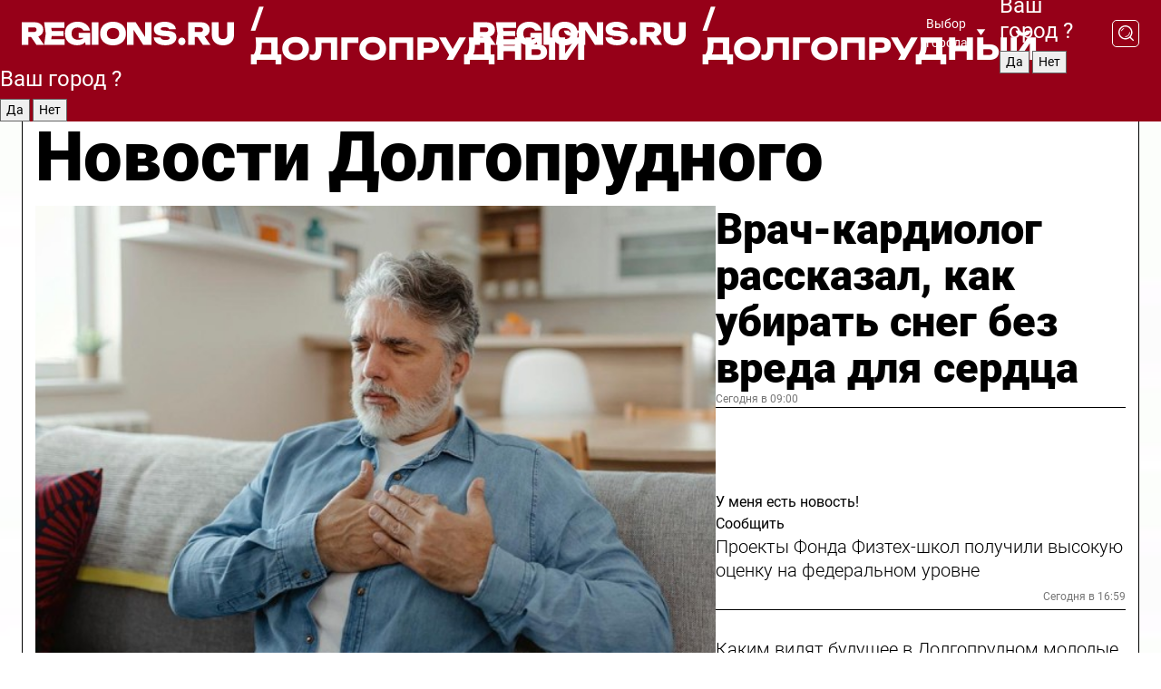

--- FILE ---
content_type: text/html; charset=UTF-8
request_url: https://regions.ru/dolgoprudny
body_size: 19258
content:
<!DOCTYPE html>
<html lang="ru">
<head>

    <meta charset="utf-8">
    <!-- <base href="/"> -->

    <title>Новости Долгопрудного сегодня последние: самые главные и свежие происшествия и события дня</title>
    <meta name="keywords" content="">
    <meta name="description" content="Главные последние новости Долгопрудного сегодня онлайн: самая оперативная информация круглосуточно">

    <meta name="csrf-token" content="0XP86Oq2lCia0FtFiXewo80rBF7yB0S2btvPyn9r" />

    
    
    
    
    
    
    
    
    
    
    
    <meta http-equiv="X-UA-Compatible" content="IE=edge">
    <meta name="viewport" content="width=device-width, initial-scale=1, maximum-scale=1">

    <!-- Template Basic Images Start -->
    <link rel="icon" href="/img/favicon/favicon.ico">
    <link rel="apple-touch-icon" sizes="180x180" href="/img/favicon/apple-touch-icon.png">
    <!-- Template Basic Images End -->

    <!-- Custom Browsers Color Start -->
    <meta name="theme-color" content="#000">
    <!-- Custom Browsers Color End -->

    <link rel="stylesheet" href="https://regions.ru/css/main.min.css">
    <link rel="stylesheet" href="https://regions.ru/js/owl-carousel/assets/owl.carousel.min.css">
    <link rel="stylesheet" href="https://regions.ru/js/owl-carousel/assets/owl.theme.default.min.css">
    <link rel="stylesheet" href="https://regions.ru/css/custom.css?v=1769354411">

            <meta name="yandex-verification" content="1c939766cd81bf26" />
<meta name="google-site-verification" content="0vnG0Wlft2veIlSU714wTZ0kjs1vcRkXrIPCugsS9kc" />
<meta name="zen-verification" content="vlOnBo0GD4vjQazFqMHcmGcgw5TdyGjtDXLZWMcmdOiwd3HtGi66Kn5YsHnnbas9" />
<meta name="zen-verification" content="TbLqR35eMeggrFrleQbCgkqfhk5vr0ZqxHRlFZy4osbTCq7B4WQ27RqCCA3s2chu" />

<script type="text/javascript">
    (function(c,l,a,r,i,t,y){
        c[a]=c[a]||function(){(c[a].q=c[a].q||[]).push(arguments)};
        t=l.createElement(r);t.async=1;t.src="https://www.clarity.ms/tag/"+i;
        y=l.getElementsByTagName(r)[0];y.parentNode.insertBefore(t,y);
    })(window, document, "clarity", "script", "km2s2rvk59");
</script>

<!-- Yandex.Metrika counter -->
<script type="text/javascript" >
    (function(m,e,t,r,i,k,a){m[i]=m[i]||function(){(m[i].a=m[i].a||[]).push(arguments)};
        m[i].l=1*new Date();
        for (var j = 0; j < document.scripts.length; j++) {if (document.scripts[j].src === r) { return; }}
        k=e.createElement(t),a=e.getElementsByTagName(t)[0],k.async=1,k.src=r,a.parentNode.insertBefore(k,a)})
    (window, document, "script", "https://mc.yandex.ru/metrika/tag.js", "ym");

    ym(96085658, "init", {
        clickmap:true,
        trackLinks:true,
        accurateTrackBounce:true,
        webvisor:true
    });

            ym(23179948, "init", {
            clickmap: true,
            trackLinks: true,
            accurateTrackBounce: true
        });
    </script>
<noscript>
    <div>
        <img src="https://mc.yandex.ru/watch/96085658" style="position:absolute; left:-9999px;" alt="" />

                    <img src="https://mc.yandex.ru/watch/23179948" style="position:absolute; left:-9999px;" alt="" />
            </div>
</noscript>
<!-- /Yandex.Metrika counter -->

<!-- Top.Mail.Ru counter -->
<script type="text/javascript">
    var _tmr = window._tmr || (window._tmr = []);
    _tmr.push({id: "3513779", type: "pageView", start: (new Date()).getTime()});
    (function (d, w, id) {
        if (d.getElementById(id)) return;
        var ts = d.createElement("script"); ts.type = "text/javascript"; ts.async = true; ts.id = id;
        ts.src = "https://top-fwz1.mail.ru/js/code.js";
        var f = function () {var s = d.getElementsByTagName("script")[0]; s.parentNode.insertBefore(ts, s);};
        if (w.opera == "[object Opera]") { d.addEventListener("DOMContentLoaded", f, false); } else { f(); }
    })(document, window, "tmr-code");
</script>
<noscript><div><img src="https://top-fwz1.mail.ru/counter?id=3513779;js=na" style="position:absolute;left:-9999px;" alt="Top.Mail.Ru" /></div></noscript>
<!-- /Top.Mail.Ru counter -->

<script defer src="https://setka.news/scr/versioned/bundle.0.0.3.js"></script>
<link href="https://setka.news/scr/versioned/bundle.0.0.3.css" rel="stylesheet" />

<script>window.yaContextCb=window.yaContextCb||[]</script>
<script src="https://yandex.ru/ads/system/context.js" async></script>

    
    
    <script>
        if( window.location.href.includes('smi2')
            || window.location.href.includes('setka')
            || window.location.href.includes('adwile')
            || window.location.href.includes('24smi') ){

            window.yaContextCb.push(() => {
                Ya.Context.AdvManager.render({
                    "blockId": "R-A-16547837-5",
                    "renderTo": "yandex_rtb_R-A-16547837-5"
                })
            })

        }
    </script>
</head>


<body data-city-id="5" class="region silver_ponds" style="">



<!-- Custom HTML -->
<header class="fixed winter-2025">
    <div class="container">
        <div class="outer region">
                            <a href="/dolgoprudny/" class="logo desktop">
                    <img src="/img/logo.svg" alt="" class="logo-short" />
                    
                    <span class="logo-region">
                        / Долгопрудный
                    </span>
                </a>

                <a href="/dolgoprudny/" class="logo mobile">
                    <img src="/img/logo.svg" alt="" class="logo-short" />
                        
                    <span class="logo-region">
                        / Долгопрудный
                    </span>
                </a>
            

            <a href="#" class="mmenu-opener d-block d-lg-none" id="mmenu-opener">
                <!--<img src="/img/bars.svg" alt="">-->
            </a>

            <div class="mmenu" id="mmenu">
                <form action="/dolgoprudny/search" class="mmenu-search">
                    <input type="text" name="query" class="search" placeholder="Поиск" />
                </form>
                <nav class="mobile-nav">
                    <ul>
                        <li><a href="/dolgoprudny/news">Новости</a></li>
                        <li><a href="/dolgoprudny/articles">Статьи</a></li>
                                                <li><a href="/dolgoprudny/video">Видео</a></li>
                        <li><a href="/cities">Выбрать город</a></li>
                        <li><a href="/about">О редакции</a></li>
                        <li><a href="/vacancies">Вакансии</a></li>
                        <li><a href="/contacts">Контакты</a></li>
                    </ul>
                </nav>
                <div class="subscribe">
                    <div class="text">Подписывайтесь</div>
                    <div class="soc">
                        <!--a href="#" class="soc-item" target="_blank"><img src="/img/top-yt.svg" alt=""></a-->
                        <a href="https://vk.com/regionsru" class="soc-item" target="_blank"><img src="/img/top-vk.svg" alt=""></a>
                        <a href="https://ok.ru/regionsru" target="_blank" class="soc-item"><img src="/img/top-ok.svg" alt=""></a>
                        
                        <a href="https://dzen.ru/regions" class="soc-item" target="_blank"><img src="/img/top-dzen.svg" alt=""></a>
                        <a href="https://rutube.ru/channel/47098509/" class="soc-item" target="_blank"><img src="/img/top-rutube.svg" alt=""></a>
                    </div>
                </div>
            </div><!--mmenu-->

            <div class="right d-none d-lg-flex">
                <div>
    <a class="choose-city" href="#" id="choose-city">
        Выбор города
    </a>

    <form class="city-popup" id="city-popup" action="#">
        <div class="title">
            Введите название вашего города или выберите из списка:
        </div>
        <input id="searchCity" class="search-input" onkeyup="search_city()" type="text" name="city" placeholder="Введите название города..." />

        <ul id='list' class="list">
            <li class="cities" data-city="/">Главная страница</li>

                            <li class="cities" data-city="balashikha">Балашиха</li>
                            <li class="cities" data-city="bronnitsy">Бронницы</li>
                            <li class="cities" data-city="vidnoe">Видное</li>
                            <li class="cities" data-city="volokolamsk">Волоколамск</li>
                            <li class="cities" data-city="voskresensk">Воскресенск</li>
                            <li class="cities" data-city="dmitrov">Дмитров</li>
                            <li class="cities" data-city="dolgoprudny">Долгопрудный</li>
                            <li class="cities" data-city="domodedovo">Домодедово</li>
                            <li class="cities" data-city="dubna">Дубна</li>
                            <li class="cities" data-city="egorievsk">Егорьевск</li>
                            <li class="cities" data-city="zhukovsky">Жуковский</li>
                            <li class="cities" data-city="zaraisk">Зарайск</li>
                            <li class="cities" data-city="istra">Истра</li>
                            <li class="cities" data-city="kashira">Кашира</li>
                            <li class="cities" data-city="klin">Клин</li>
                            <li class="cities" data-city="kolomna">Коломна</li>
                            <li class="cities" data-city="korolev">Королев</li>
                            <li class="cities" data-city="kotelniki">Котельники</li>
                            <li class="cities" data-city="krasnogorsk">Красногорск</li>
                            <li class="cities" data-city="lobnya">Лобня</li>
                            <li class="cities" data-city="lospetrovsky">Лосино-Петровский</li>
                            <li class="cities" data-city="lotoshino">Лотошино</li>
                            <li class="cities" data-city="lukhovitsy">Луховицы</li>
                            <li class="cities" data-city="lytkarino">Лыткарино</li>
                            <li class="cities" data-city="lyubertsy">Люберцы</li>
                            <li class="cities" data-city="mozhaisk">Можайск</li>
                            <li class="cities" data-city="mytischi">Мытищи</li>
                            <li class="cities" data-city="naro-fominsk">Наро-Фоминск</li>
                            <li class="cities" data-city="noginsk">Ногинск</li>
                            <li class="cities" data-city="odintsovo">Одинцово</li>
                            <li class="cities" data-city="orekhovo-zuevo">Орехово-Зуево</li>
                            <li class="cities" data-city="pavlposad">Павловский Посад</li>
                            <li class="cities" data-city="podolsk">Подольск</li>
                            <li class="cities" data-city="pushkino">Пушкино</li>
                            <li class="cities" data-city="ramenskoe">Раменское</li>
                            <li class="cities" data-city="reutov">Реутов</li>
                            <li class="cities" data-city="ruza">Руза</li>
                            <li class="cities" data-city="sergposad">Сергиев Посад</li>
                            <li class="cities" data-city="serprudy">Серебряные Пруды</li>
                            <li class="cities" data-city="serpuhov">Серпухов</li>
                            <li class="cities" data-city="solnechnogorsk">Солнечногорск</li>
                            <li class="cities" data-city="stupino">Ступино</li>
                            <li class="cities" data-city="taldom">Талдом</li>
                            <li class="cities" data-city="fryazino">Фрязино</li>
                            <li class="cities" data-city="khimki">Химки</li>
                            <li class="cities" data-city="chernogolovka">Черноголовка</li>
                            <li class="cities" data-city="chekhov">Чехов</li>
                            <li class="cities" data-city="shatura">Шатура</li>
                            <li class="cities" data-city="shakhovskaya">Шаховская</li>
                            <li class="cities" data-city="schelkovo">Щелково</li>
                            <li class="cities" data-city="elektrostal">Электросталь</li>
                    </ul>
        <div class="show-all" id="show-all">
            <img src="/img/show-all.svg" alt="">
        </div>
    </form>
</div>

                <div class="city-confirm js-city-confirm">
                    <h4>Ваш город <span></span>?</h4>
                    <div class="buttons-row">
                        <input type="button" value="Да" class="js-city-yes" />
                        <input type="button" value="Нет" class="js-city-no" />
                    </div>

                                    </div>

                <a class="search" href="#" id="search-opener">
						<span class="search-icon">
							<img src="/img/magnifier.svg" alt="" />
							<img src="/img/magnifier.svg" alt="" />
						</span>
                </a>
                <form action="/dolgoprudny/search" id="search-form" class="search-form">
                    <input id="search" class="search-input" type="text" name="query" placeholder="Что ищете?" />
                </form>
            </div>


        </div>
    </div>

    <div class="mobile-popup">
        <div class="city-confirm js-city-confirm">
            <h4>Ваш город <span></span>?</h4>
            <div class="buttons-row">
                <input type="button" value="Да" class="js-city-yes" />
                <input type="button" value="Нет" class="js-city-mobile-no" />
            </div>
        </div>
    </div>
</header>


<div class="container">
    <div id="yandex_rtb_R-A-16547837-5"></div>

            <nav class="nav-bar border-left border-right border-bottom" role="navigation" id="nav-bar">
    <ul class="nav-menu ul-style">
        <!--li class="item online">
            <a href="#" class="nav-link">Срочно</a>
        </li-->

                    <!--li class="item header">
                <h1>Новости Долгопрудного сегодня последние: самые главные и свежие происшествия и события дня</h1>
            </li-->
                <li class="item nav-wrapper">
            <ul class="nav-sections ul-style">
                <li class="item sections-item">
                    <a href="/dolgoprudny/news" class="nav-link ttu">Новости</a>
                </li>

                <li class="item sections-item">
                    <a href="/dolgoprudny/articles" class="nav-link ttu">Статьи</a>
                </li>
                                <li class="item sections-item">
                    <a href="/dolgoprudny/video" class="nav-link ttu">Видео</a>
                </li>

                
                                                                                        <li class="item sections-item">
                                <a href="/dolgoprudny/obschestvo" class="nav-link">Общество</a>
                            </li>
                                                                                                <li class="item sections-item">
                                <a href="/dolgoprudny/proisshestviya" class="nav-link">Происшествия</a>
                            </li>
                                                                                                <li class="item sections-item">
                                <a href="/dolgoprudny/stroitelstvo" class="nav-link">Строительство</a>
                            </li>
                                                                                                <li class="item sections-item">
                                <a href="/dolgoprudny/blagoustroystvo" class="nav-link">Благоустройство</a>
                            </li>
                                                                                                                                                                                                                                                                                                                                                                                                                                                                                                                                                                                                                                                                    </ul>
        </li><!--li-->
        <li class="item more" id="more-opener">
            <a href="#" class="nav-link">Еще</a>
        </li>
    </ul>

    <div class="more-popup" id="more-popup">
                    <nav class="categories">
                <ul>
                                            <li>
                            <a href="/dolgoprudny/obschestvo">Общество</a>
                        </li>
                                            <li>
                            <a href="/dolgoprudny/proisshestviya">Происшествия</a>
                        </li>
                                            <li>
                            <a href="/dolgoprudny/stroitelstvo">Строительство</a>
                        </li>
                                            <li>
                            <a href="/dolgoprudny/blagoustroystvo">Благоустройство</a>
                        </li>
                                            <li>
                            <a href="/dolgoprudny/geroi-svo">Герои СВО</a>
                        </li>
                                            <li>
                            <a href="/dolgoprudny/ofitsialno">Официально</a>
                        </li>
                                            <li>
                            <a href="/dolgoprudny/blog">Блог</a>
                        </li>
                                            <li>
                            <a href="/dolgoprudny/kultura">Культура</a>
                        </li>
                                            <li>
                            <a href="/dolgoprudny/transport">Транспорт и дороги</a>
                        </li>
                                            <li>
                            <a href="/dolgoprudny/zhkh">ЖКХ</a>
                        </li>
                                            <li>
                            <a href="/dolgoprudny/ekologiya">Экология</a>
                        </li>
                                            <li>
                            <a href="/dolgoprudny/bezopasnost">Безопасность</a>
                        </li>
                                            <li>
                            <a href="/dolgoprudny/sport">Спорт</a>
                        </li>
                                            <li>
                            <a href="/dolgoprudny/novosti">Новости</a>
                        </li>
                                            <li>
                            <a href="/dolgoprudny/socialnaya-sfera">Социальная сфера</a>
                        </li>
                                            <li>
                            <a href="/dolgoprudny/obrazovanie">Образование</a>
                        </li>
                                            <li>
                            <a href="/dolgoprudny/zdorove">Здоровье</a>
                        </li>
                                    </ul>
            </nav>
        
        <nav class="bottom-nav">
            <ul>
                <li><a href="/about">О редакции</a></li>
                <li><a href="/dolgoprudny/authors">Авторы</a></li>
                <li><a href="/media-kit">Рекламодателям</a></li>
                <li><a href="/contacts">Контактная информация</a></li>
                <li><a href="/privacy-policy">Политика конфиденциальности</a></li>
            </ul>
        </nav>

        <div class="subscribe">
            <div class="text">Подписывайтесь</div>
            <div class="soc">
                <!--a href="#" class="soc-item" target="_blank"><img src="/img/top-yt.svg" alt=""></a-->
                <a href="https://vk.com/regionsru" class="soc-item" target="_blank"><img src="/img/top-vk.svg" alt=""></a>
                <a href="https://ok.ru/regionsru" target="_blank" class="soc-item"><img src="/img/top-ok.svg" alt=""></a>
                                <a href="https://dzen.ru/regions" class="soc-item" target="_blank"><img src="/img/top-dzen.svg" alt=""></a>
                <a href="https://rutube.ru/channel/47098509/" class="soc-item" target="_blank"><img src="/img/top-rutube.svg" alt=""></a>
                <a href="https://max.ru/regions" class="soc-item" target="_blank">
                    <img src="/img/top-max.svg" alt="">
                </a>
            </div>
        </div>
    </div>
</nav>
    
    
    <div class="zones border-left border-right">
        <div class="site-header">
            <h1>Новости Долгопрудного</h1>
        </div>

        <div class="region-page">
                            <div class="article big-story">
                    <a class="image" href="/dolgoprudny/zdorove/vrach-kardiolog-rasskazal-kak-ubirat-sneg-bez-vreda-dlya-serdtsa">
                        <img src="https://storage.yandexcloud.net/regions/posts/media/thumbnails/2026/01/medium/iuow6I6axWjJOxM3JSz5QQ3jJigp1jLfO2jttQWd.jpg" class="article-image" alt="Врач-кардиолог рассказал, как убирать снег без вреда для сердца" />
                    </a>
                    <div class="right border-bottom">
                        <a href="/dolgoprudny/zdorove/vrach-kardiolog-rasskazal-kak-ubirat-sneg-bez-vreda-dlya-serdtsa" class="headline">Врач-кардиолог рассказал, как убирать снег без вреда для сердца</a>
                        <div class="update">
                            Сегодня в 09:00
                        </div>
                        <div class="related-items">
                            <div class="feedback-mobile-banner-wrapper">
    <div class="feedback-mobile-banner-btn js-show-feedback-form-btn">

        <div class="feedback-mobile-banner-btn__ico">
            <svg width="72" height="72" viewBox="0 0 72 72" fill="none" xmlns="http://www.w3.org/2000/svg">
                <path d="M7.01577 71.5L13.8486 51.8407C13.8734 51.6964 13.8635 51.4575 13.695 51.3082C5.30631 45.8384 0.5 37.6811 0.5 28.9116C0.5 12.9701 16.5739 0 36.3293 0C56.0847 0 72 12.9701 72 28.9116C72 44.853 55.9261 57.8231 36.1707 57.8231C34.9122 57.8231 33.495 57.8231 32.1869 57.6639C32.1275 57.6639 32.0631 57.6688 32.0284 57.6887L7.01577 71.49V71.5ZM36.3293 2.48851C17.9414 2.48851 2.97748 14.3438 2.97748 28.9116C2.97748 36.835 7.39234 44.2458 15.0923 49.2477L15.1617 49.2975C16.123 50.0241 16.5491 51.2733 16.2468 52.4828L16.2171 52.5923L11.4901 66.1945L30.8838 55.4939C31.4982 55.1853 32.0532 55.1853 32.2613 55.1853L32.4149 55.1953C33.5892 55.3446 34.9617 55.3446 36.1757 55.3446C54.5635 55.3446 69.5275 43.4893 69.5275 28.9215C69.5275 14.3538 54.6329 2.48851 36.3293 2.48851Z" fill="white"/>
                <path d="M21.306 35.6598C18.12 35.6598 15.5285 33.0569 15.5285 29.8566C15.5285 26.6564 18.12 24.0534 21.306 24.0534C24.492 24.0534 27.0835 26.6564 27.0835 29.8566C27.0835 33.0569 24.492 35.6598 21.306 35.6598ZM21.306 26.5419C19.4875 26.5419 18.006 28.0301 18.006 29.8566C18.006 31.6832 19.4875 33.1713 21.306 33.1713C23.1245 33.1713 24.606 31.6832 24.606 29.8566C24.606 28.0301 23.1245 26.5419 21.306 26.5419Z" fill="white"/>
                <path d="M36.3293 35.6598C33.1432 35.6598 30.5518 33.0569 30.5518 29.8566C30.5518 26.6564 33.1432 24.0534 36.3293 24.0534C39.5153 24.0534 42.1067 26.6564 42.1067 29.8566C42.1067 33.0569 39.5153 35.6598 36.3293 35.6598ZM36.3293 26.5419C34.5108 26.5419 33.0293 28.0301 33.0293 29.8566C33.0293 31.6832 34.5108 33.1713 36.3293 33.1713C38.1477 33.1713 39.6293 31.6832 39.6293 29.8566C39.6293 28.0301 38.1477 26.5419 36.3293 26.5419Z" fill="white"/>
                <path d="M51.1991 35.6598C48.0131 35.6598 45.4217 33.0569 45.4217 29.8566C45.4217 26.6564 48.0131 24.0534 51.1991 24.0534C54.3852 24.0534 56.9766 26.6564 56.9766 29.8566C56.9766 33.0569 54.3852 35.6598 51.1991 35.6598ZM51.1991 26.5419C49.3807 26.5419 47.8991 28.0301 47.8991 29.8566C47.8991 31.6832 49.3807 33.1713 51.1991 33.1713C53.0176 33.1713 54.4991 31.6832 54.4991 29.8566C54.4991 28.0301 53.0176 26.5419 51.1991 26.5419Z" fill="white"/>
            </svg>

        </div>

        <div class="feedback-mobile-banner-btn__text">
            У меня есть новость!
        </div>

        <div class="feedback-mobile-banner-btn__btn">Сообщить</div>
    </div>
</div>

                            

                                                                                                                                                            <div class="item">
                                        <a href="/dolgoprudny/obrazovanie/proekty-fonda-fizteh-shkol-poluchili-vysokuyu-otsenku-na-federalnom-urovne" class="name">Проекты Фонда Физтех-школ получили высокую оценку на федеральном уровне</a>
                                        <span class="update">Сегодня в 16:59</span>
                                    </div>
                                                                                                                                <div class="item">
                                        <a href="/dolgoprudny/obschestvo/kakim-vidyat-buduschee-v-dolgoprudnom-molodye-spetsialisty" class="name">Каким видят будущее в Долгопрудном молодые специалисты</a>
                                        <span class="update">Сегодня в 12:15</span>
                                    </div>
                                                                                    </div>
                    </div>
                </div><!--big-story-->
            
            <div class="feedback-modal-success-wrapper js-feedback-success">
    <div class="feedback-modal-success-wrapper__result">
        <div class="feedback-modal-success-wrapper__result-text">
            Ваше обращение принято. <br /> Мы рассмотрим его в ближайшее время.
        </div>
        <div class="feedback-modal-success-wrapper__result-btn js-hide-feedback-success-btn">
            Закрыть
        </div>
    </div>
</div>


<div class="feedback-modal-form-wrapper js-feedback-form">
    <h3>Опишите проблему</h3>

    <form
        id="feedback-form"
        method="post"
        action="https://regions.ru/feedback"
    >
        <input type="hidden" name="site_id" value="5" />

        <textarea name="comment" id="comment" placeholder=""></textarea>

        <div class="js-upload-wrap">
            <div id="files">

            </div>

            <div class="feedback-modal-form-wrapper__row feedback-modal-form-wrapper__add-file">
                <svg width="23" height="24" viewBox="0 0 23 24" fill="none" xmlns="http://www.w3.org/2000/svg">
                    <path d="M10.7802 6.91469C10.4604 7.25035 9.88456 7.25035 9.56467 6.91469C9.24478 6.57902 9.24478 5.97483 9.56467 5.63916L13.2754 1.74545C14.363 0.604196 15.8345 0 17.306 0C20.4409 0 23 2.68531 23 5.97483C23 7.51888 22.4242 9.06294 21.3366 10.2042L17.306 14.4336C16.2184 15.5748 14.8108 16.179 13.3394 16.179C11.2921 16.179 9.5007 15.0378 8.47705 13.2923C8.22114 12.8895 8.02921 12.4196 7.90125 11.9497C7.7733 11.4797 8.02921 10.9427 8.47705 10.8084C8.9249 10.6741 9.43672 10.9427 9.56467 11.4126C9.62865 11.7483 9.75661 12.0168 9.94854 12.3524C10.6523 13.5608 11.9319 14.3664 13.2754 14.3664C14.299 14.3664 15.2587 13.9636 16.0264 13.2252L20.057 8.9958C20.8248 8.19021 21.2086 7.11608 21.2086 6.10909C21.2086 3.82657 19.4812 2.01399 17.306 2.01399C16.2823 2.01399 15.3227 2.41678 14.5549 3.22238L10.8442 7.11608L10.7802 6.91469ZM12.2517 17.0517L8.54103 20.9455C7.00556 22.5566 4.51043 22.5566 2.97497 20.9455C1.4395 19.3343 1.4395 16.7161 2.97497 15.1049L7.00556 10.8755C7.7733 10.0699 8.79694 9.66713 9.75661 9.66713C10.7163 9.66713 11.7399 10.0699 12.5076 10.8755C12.7636 11.1441 12.9555 11.4126 13.0834 11.6811C13.2754 11.9497 13.4033 12.2853 13.4673 12.621C13.5953 13.0909 14.1071 13.4266 14.5549 13.2252C15.0028 13.0909 15.2587 12.5538 15.1307 12.0839C15.0028 11.614 14.8108 11.1441 14.5549 10.7413C14.299 10.3385 14.0431 9.93567 13.7232 9.6C12.6356 8.45874 11.1641 7.85455 9.69263 7.85455C8.22114 7.85455 6.74965 8.45874 5.66203 9.6L1.63143 13.8294C-0.543811 16.1119 -0.543811 19.9385 1.63143 22.2881C3.80668 24.5706 7.38943 24.5706 9.56467 22.2881L13.2754 18.3944C13.5953 18.0587 13.5953 17.4545 13.2754 17.1189C12.8915 16.7832 12.3797 16.7832 11.9958 17.1189L12.2517 17.0517Z" fill="#960018"/>
                </svg>

                <div class="file-load-area">
                    <label>
                        <input id="fileupload" data-url="https://regions.ru/feedback/upload" data-target="files" name="file" type="file" style="display: none">
                        Добавить фото или видео
                    </label>
                </div>
                <div class="file-loader">
                    <div class="lds-ring"><div></div><div></div><div></div><div></div></div>
                </div>
            </div>
        </div>

        <div class="feedback-modal-form-wrapper__row">
            <label for="category_id">Тема:</label>
            <select name="category_id" id="category_id">
                <option value="">Выберите тему</option>
                                    <option value="1">Дороги</option>
                                    <option value="15">Блог</option>
                                    <option value="2">ЖКХ</option>
                                    <option value="3">Благоустройство</option>
                                    <option value="4">Здравоохранение</option>
                                    <option value="5">Социальная сфера</option>
                                    <option value="6">Общественный транспорт</option>
                                    <option value="7">Строительство</option>
                                    <option value="8">Торговля</option>
                                    <option value="9">Мусор</option>
                                    <option value="10">Образование</option>
                                    <option value="11">Бизнес</option>
                                    <option value="12">Другое</option>
                            </select>
        </div>

        <div class="feedback-modal-form-wrapper__row">
            <label>Ваши данные:</label>

            <div class="feedback-modal-form-wrapper__incognito">
                <input type="checkbox" name="incognito" id="incognito" />
                <label for="incognito">Остаться инкогнито</label>
            </div>
        </div>

        <div class="js-feedback-from-personal-wrapper">
            <div class="feedback-modal-form-wrapper__row">
                <input type="text" name="name" id="name" placeholder="ФИО" />
            </div>

            <div class="feedback-modal-form-wrapper__row">
                <input type="text" name="phone" id="phone" placeholder="Телефон" />
            </div>

            <div class="feedback-modal-form-wrapper__row">
                <input type="email" name="email" id="email" placeholder="E-mail" />
            </div>
        </div>

        <div class="feedback-modal-form-wrapper__row">
            <input type="submit" value="Отправить" />
            <input type="reset" class="js-hide-feedback-form-btn" value="Отменить" />
        </div>
    </form>
</div>

<script id="template-upload-file" type="text/html">
    <div class="feedback-modal-form-wrapper__file">
        <input type="hidden" name="files[]" value="${_id}" />

        <div class="feedback-modal-form-wrapper__file-ico">
            <svg id="Layer_1" style="enable-background:new 0 0 512 512;" version="1.1" viewBox="0 0 512 512" xml:space="preserve" xmlns="http://www.w3.org/2000/svg" xmlns:xlink="http://www.w3.org/1999/xlink"><path d="M399.3,168.9c-0.7-2.9-2-5-3.5-6.8l-83.7-91.7c-1.9-2.1-4.1-3.1-6.6-4.4c-2.9-1.5-6.1-1.6-9.4-1.6H136.2  c-12.4,0-23.7,9.6-23.7,22.9v335.2c0,13.4,11.3,25.9,23.7,25.9h243.1c12.4,0,21.2-12.5,21.2-25.9V178.4  C400.5,174.8,400.1,172.2,399.3,168.9z M305.5,111l58,63.5h-58V111z M144.5,416.5v-320h129v81.7c0,14.8,13.4,28.3,28.1,28.3h66.9  v210H144.5z"/></svg>
        </div>
        <div class="feedback-modal-form-wrapper__file-text">
            ${name}
        </div>
        <div class="feedback-modal-form-wrapper__file-del js-feedback-delete-file">
            <svg style="enable-background:new 0 0 36 36;" version="1.1" viewBox="0 0 36 36" xml:space="preserve" xmlns="http://www.w3.org/2000/svg" xmlns:xlink="http://www.w3.org/1999/xlink"><style type="text/css">
                    .st0{fill:#960018;}
                    .st1{fill:none;stroke:#960018;stroke-width:2.0101;stroke-linejoin:round;stroke-miterlimit:10;}
                    .st2{fill:#960018;}
                    .st3{fill-rule:evenodd;clip-rule:evenodd;fill:#960018;}
                </style><g id="Layer_1"/><g id="icons"><path class="st0" d="M6.2,3.5L3.5,6.2c-0.7,0.7-0.7,1.9,0,2.7l9.2,9.2l-9.2,9.2c-0.7,0.7-0.7,1.9,0,2.7l2.6,2.6   c0.7,0.7,1.9,0.7,2.7,0l9.2-9.2l9.2,9.2c0.7,0.7,1.9,0.7,2.7,0l2.6-2.6c0.7-0.7,0.7-1.9,0-2.7L23.3,18l9.2-9.2   c0.7-0.7,0.7-1.9,0-2.7l-2.6-2.6c-0.7-0.7-1.9-0.7-2.7,0L18,12.7L8.8,3.5C8.1,2.8,6.9,2.8,6.2,3.5z" id="close_1_"/></g></svg>
        </div>
    </div>
</script>

            <div class="zone zone-region">
                <div class="zone-left">
                    <div class="zone-cites">

                        <div class="feedback-banner-wrapper">
    <div class="feedback-banner-btn js-show-feedback-form-btn">
        <div class="feedback-banner-btn__ico">
            <svg width="72" height="72" viewBox="0 0 72 72" fill="none" xmlns="http://www.w3.org/2000/svg">
                <path d="M7.01577 71.5L13.8486 51.8407C13.8734 51.6964 13.8635 51.4575 13.695 51.3082C5.30631 45.8384 0.5 37.6811 0.5 28.9116C0.5 12.9701 16.5739 0 36.3293 0C56.0847 0 72 12.9701 72 28.9116C72 44.853 55.9261 57.8231 36.1707 57.8231C34.9122 57.8231 33.495 57.8231 32.1869 57.6639C32.1275 57.6639 32.0631 57.6688 32.0284 57.6887L7.01577 71.49V71.5ZM36.3293 2.48851C17.9414 2.48851 2.97748 14.3438 2.97748 28.9116C2.97748 36.835 7.39234 44.2458 15.0923 49.2477L15.1617 49.2975C16.123 50.0241 16.5491 51.2733 16.2468 52.4828L16.2171 52.5923L11.4901 66.1945L30.8838 55.4939C31.4982 55.1853 32.0532 55.1853 32.2613 55.1853L32.4149 55.1953C33.5892 55.3446 34.9617 55.3446 36.1757 55.3446C54.5635 55.3446 69.5275 43.4893 69.5275 28.9215C69.5275 14.3538 54.6329 2.48851 36.3293 2.48851Z" fill="white"/>
                <path d="M21.306 35.6598C18.12 35.6598 15.5285 33.0569 15.5285 29.8566C15.5285 26.6564 18.12 24.0534 21.306 24.0534C24.492 24.0534 27.0835 26.6564 27.0835 29.8566C27.0835 33.0569 24.492 35.6598 21.306 35.6598ZM21.306 26.5419C19.4875 26.5419 18.006 28.0301 18.006 29.8566C18.006 31.6832 19.4875 33.1713 21.306 33.1713C23.1245 33.1713 24.606 31.6832 24.606 29.8566C24.606 28.0301 23.1245 26.5419 21.306 26.5419Z" fill="white"/>
                <path d="M36.3293 35.6598C33.1432 35.6598 30.5518 33.0569 30.5518 29.8566C30.5518 26.6564 33.1432 24.0534 36.3293 24.0534C39.5153 24.0534 42.1067 26.6564 42.1067 29.8566C42.1067 33.0569 39.5153 35.6598 36.3293 35.6598ZM36.3293 26.5419C34.5108 26.5419 33.0293 28.0301 33.0293 29.8566C33.0293 31.6832 34.5108 33.1713 36.3293 33.1713C38.1477 33.1713 39.6293 31.6832 39.6293 29.8566C39.6293 28.0301 38.1477 26.5419 36.3293 26.5419Z" fill="white"/>
                <path d="M51.1991 35.6598C48.0131 35.6598 45.4217 33.0569 45.4217 29.8566C45.4217 26.6564 48.0131 24.0534 51.1991 24.0534C54.3852 24.0534 56.9766 26.6564 56.9766 29.8566C56.9766 33.0569 54.3852 35.6598 51.1991 35.6598ZM51.1991 26.5419C49.3807 26.5419 47.8991 28.0301 47.8991 29.8566C47.8991 31.6832 49.3807 33.1713 51.1991 33.1713C53.0176 33.1713 54.4991 31.6832 54.4991 29.8566C54.4991 28.0301 53.0176 26.5419 51.1991 26.5419Z" fill="white"/>
            </svg>

        </div>

        <div class="feedback-banner-btn__text">
            У меня есть новость!
        </div>

        <div class="feedback-banner-btn__content">
            <div class="feedback-banner-btn__btn">Сообщить</div>
        </div>
    </div>
</div>

                        
                                                    <h2 class="section-heading">
                                Цитаты <span>дня</span>
                            </h2>
                            <div class="quotes">
                                                                    <div class="item">
                                        <div class="top">
                                            <a href="https://regions.ru/dolgoprudny/ekologiya/deti-iz-zolotoy-rybki-ustanovili-kormushki-dlya-ptits-v-parke-kultury-i-otdyha" class="author-name">Елена Маслова</a>
                                            <div class="regalia">воспитатель детского сада «Золотая рыбка»</div>
                                        </div>
                                        <a class="name" href="https://regions.ru/dolgoprudny/ekologiya/deti-iz-zolotoy-rybki-ustanovili-kormushki-dlya-ptits-v-parke-kultury-i-otdyha">
                                            «Холодная и снежная зима лишает птиц доступа к естественному корму, поэтому человеческая помощь становится для них ключом к выживанию. Благодаря таким интерактивным занятиям мы формируем у детей бережное отношение к природе, учим их заботиться о братьях наших меньших»
                                        </a>
                                    </div><!--item-->
                                                                    <div class="item">
                                        <div class="top">
                                            <a href="https://regions.ru/dolgoprudny/zdorove/vrach-dolgoprudnenskoy-bolnitsy-obyasnil-kogda-polipy-kishechnika-stanovyatsya-opasnymi" class="author-name">Константин Саурин</a>
                                            <div class="regalia">заведующий отделением эндоскопии Долгопрудненской больница</div>
                                        </div>
                                        <a class="name" href="https://regions.ru/dolgoprudny/zdorove/vrach-dolgoprudnenskoy-bolnitsy-obyasnil-kogda-polipy-kishechnika-stanovyatsya-opasnymi">
                                            «Основная причина малигнизации полипов (то есть превращения здоровой ткани в опухолевую) — это последовательная хромосомная нестабильность»
                                        </a>
                                    </div><!--item-->
                                                            </div>
                        
                                                </div>


                </div>

                <div class="zone-center">
                    <h2 class="section-heading accent">
                        Статьи
                    </h2>

                    <div class="region-stories">
                                                                                                                        <div class="article">
                                        <a href="/dolgoprudny/zdorove/pochemu-vy-kazhdyy-den-prosypaetes-uzhe-ustavshim-i-sil-ni-na-chto-ne-hvataet" class="image">
                                            <img src="https://storage.yandexcloud.net/regions/posts/media/thumbnails/2026/01/small/E5i7x3ut4HDFb20hEgnW2KnBeR3sZygrYHafJEaG.jpg" alt="Почему вы каждый день просыпаетесь уже уставшим и сил ни на что не хватает">
                                        </a>
                                        <div class="article-right">
                                            <a class="category" href="/dolgoprudny/zdorove">Здоровье</a>
                                            <a href="/dolgoprudny/zdorove/pochemu-vy-kazhdyy-den-prosypaetes-uzhe-ustavshim-i-sil-ni-na-chto-ne-hvataet" class="headline">Почему вы каждый день просыпаетесь уже уставшим и сил ни на что не хватает</a>
                                            <div class="update">22 января в 17:43</div>
                                        </div>
                                    </div>
                                                                                                                                <div class="article">
                                        <a href="/dolgoprudny/obrazovanie/pochemu-ii-lomaet-privychnuyu-sistemu-obucheniya-mnenie-programmista" class="image">
                                            <img src="https://storage.yandexcloud.net/regions/posts/media/thumbnails/2026/01/small/886ApHoaU5NvGmKnNM9D7x8kMoPwIXgDM4gPDQCp.jpg" alt="Почему ИИ ломает привычную систему обучения: мнение программиста">
                                        </a>
                                        <div class="article-right">
                                            <a class="category" href="/dolgoprudny/obrazovanie">Образование</a>
                                            <a href="/dolgoprudny/obrazovanie/pochemu-ii-lomaet-privychnuyu-sistemu-obucheniya-mnenie-programmista" class="headline">Почему ИИ ломает привычную систему обучения: мнение программиста</a>
                                            <div class="update">19 января в 16:00</div>
                                        </div>
                                    </div>
                                                                                                        </div>
                </div>

                                    <div class="zone-right">
                        <div class="zone-news">
                            <h2 class="section-heading">
                                <span>Новости</span>
                            </h2>
                            <div class="small-stories">
                                                                    <div class="story article">
                                        <a class="category" href="/dolgoprudny/novosti">Новости</a>
                                        <a class="headline" href="/dolgoprudny/novosti/tserkovnyy-prazdnik-26-yanvarya-2026-glavnye-zaprety-v-ermilov-den-kotorye-nelzya-narushat">Церковный праздник 26 января 2026: главные запреты в Ермилов день, которые нельзя нарушать</a>
                                        <div class="update">Сегодня в 17:00</div>
                                    </div>
                                                                    <div class="story article">
                                        <a class="category" href="/dolgoprudny/novosti">Новости</a>
                                        <a class="headline" href="/dolgoprudny/novosti/s-tatyaninym-dnem-takih-otkrytok-vy-esche-ne-videli-sovremennyy-vzglyad-na-prazdnik">С Татьяниным днем! Таких открыток вы еще не видели: современный взгляд на праздник</a>
                                        <div class="update">Сегодня в 00:00</div>
                                    </div>
                                                                    <div class="story article">
                                        <a class="category" href="/dolgoprudny/obrazovanie">Образование</a>
                                        <a class="headline" href="/dolgoprudny/obrazovanie/otryad-yuid-iz-dolgoprudnogo-posetil-muzey-pobedy">Отряд ЮИД из Долгопрудного посетил Музей Победы</a>
                                        <div class="update">Вчера в 20:20</div>
                                    </div>
                                                            </div>
                        </div>
                    </div>
                            </div>

                            <div class="horizontal-stories">
                    <h2 class="main-category">
                        Главное за неделю
                    </h2>
                    <div class="small-stories horizontal">
                                                    <div class="story article">
                                <a class="image" href="/dolgoprudny/obrazovanie/shkolniki-mogut-napisat-rasskaz-o-buduschem-rossii-i-vyigrat-100-tys">
                                    <img src="https://storage.yandexcloud.net/regions/posts/media/thumbnails/2026/01/small/a7urB8vGu0jrqC0fP26HyhESDvMmmexe1misPTx8.jpg" alt="Школьники могут написать рассказ о будущем России и выиграть ₽100 тыс.">
                                </a>
                                <a class="category" href="/dolgoprudny/obrazovanie">Образование</a>
                                <a class="headline" href="/dolgoprudny/obrazovanie/shkolniki-mogut-napisat-rasskaz-o-buduschem-rossii-i-vyigrat-100-tys">Школьники могут написать рассказ о будущем России и выиграть ₽100 тыс.</a>
                                <div class="update">19 января в 10:51</div>
                            </div><!--story-->
                                                    <div class="story article">
                                <a class="image" href="/dolgoprudny/transport/dvizhenie-mozhet-byt-zatrudneno-nazvana-prichina-zaderzhek-transporta-v-dolgoprudnom-23-yanvarya">
                                    <img src="https://storage.yandexcloud.net/regions/posts/media/thumbnails/2026/01/small/djNBZCZJA0OZAoKqghDNkjLEWQmtVrhY3glJGWLc.jpg" alt="Движение может быть затруднено: названа причина задержек транспорта в Долгопрудном 23 января">
                                </a>
                                <a class="category" href="/dolgoprudny/transport">Транспорт и дороги</a>
                                <a class="headline" href="/dolgoprudny/transport/dvizhenie-mozhet-byt-zatrudneno-nazvana-prichina-zaderzhek-transporta-v-dolgoprudnom-23-yanvarya">Движение может быть затруднено: названа причина задержек транспорта в Долгопрудном 23 января</a>
                                <div class="update">23 января в 09:23</div>
                            </div><!--story-->
                                                    <div class="story article">
                                <a class="image" href="/dolgoprudny/obrazovanie/putin-vysoko-otsenil-obrazovanie-v-mfti-v-dolgoprudnom">
                                    <img src="https://storage.yandexcloud.net/regions/posts/media/thumbnails/2026/01/small/yw93rUMFOdJkYnaXrRipd1KjIcpt77HwXZbII7al.jpg" alt="Путин высоко оценил образование в МФТИ в Долгопрудном">
                                </a>
                                <a class="category" href="/dolgoprudny/obrazovanie">Образование</a>
                                <a class="headline" href="/dolgoprudny/obrazovanie/putin-vysoko-otsenil-obrazovanie-v-mfti-v-dolgoprudnom">Путин высоко оценил образование в МФТИ в Долгопрудном</a>
                                <div class="update">23 января в 16:42</div>
                            </div><!--story-->
                                                    <div class="story article">
                                <a class="image" href="/dolgoprudny/blagoustroystvo/sportivnuyu-ploschadku-v-parke-berezovaya-roscha-kapitalno-otremontiruyut">
                                    <img src="https://storage.yandexcloud.net/regions/posts/media/thumbnails/2026/01/small/iKLQUDeR0VEuI4IwMNryEbGbQNn90OeyCsTH00l2.jpg" alt="Спортивную площадку в парке «Березовая роща» капитально отремонтируют">
                                </a>
                                <a class="category" href="/dolgoprudny/blagoustroystvo">Благоустройство</a>
                                <a class="headline" href="/dolgoprudny/blagoustroystvo/sportivnuyu-ploschadku-v-parke-berezovaya-roscha-kapitalno-otremontiruyut">Спортивную площадку в парке «Березовая роща» капитально отремонтируют</a>
                                <div class="update">Вчера в 11:15</div>
                            </div><!--story-->
                                            </div>
                </div><!--horizontal-->
            
            <div class="big-promo">
        <a class="promo-pic" href="#" target="_blank">
            <img src="https://storage.yandexcloud.net/regions/posts/media/covers/2026/01/zsZAdxlqdWfRqu7D1HzfPb7BFO7KsHVZjtVjNsp1.gif" alt="Налоговая">
        </a>
    </div>

            
                            <div class="horizontal-stories">
                    <h2 class="main-category">
                        Все новости
                    </h2>

                    <div class="small-stories horizontal">
                                                    <div class="story article">
                                <a class="image" href="/dolgoprudny/bezopasnost/ot-molitv-do-deystviy-kak-v-dolgoprudnom-obedinili-usiliya-mchs-i-rpts">
                                    <img src="https://storage.yandexcloud.net/regions/posts/media/thumbnails/2026/01/small/XYMy2fNvZIJYBhcRq1vCMtCZ62mbR4m89cqjIkov.jpg" alt="От молитв до действий: как в Долгопрудном объединили усилия МЧС и РПЦ">
                                </a>
                                <a class="category" href="/dolgoprudny/bezopasnost">Безопасность</a>
                                <a class="headline" href="/dolgoprudny/bezopasnost/ot-molitv-do-deystviy-kak-v-dolgoprudnom-obedinili-usiliya-mchs-i-rpts">От молитв до действий: как в Долгопрудном объединили усилия МЧС и РПЦ</a>
                                <div class="update">Вчера в 19:16</div>
                            </div><!--story-->
                                                    <div class="story article">
                                <a class="image" href="/dolgoprudny/obschestvo/v-sheremetevskom-nashli-reshenie-dlya-opasnoy-opory-lep-na-ulitse-pirogova">
                                    <img src="https://storage.yandexcloud.net/regions/posts/media/thumbnails/2026/01/small/k7QZ7hEpZj9oO0nTCmjYvGYlfc19eMO4HGSxF1l5.jpg" alt="В Шереметьевском нашли решение для обновления опоры ЛЭП на улице Пирогова">
                                </a>
                                <a class="category" href="/dolgoprudny/obschestvo">Общество</a>
                                <a class="headline" href="/dolgoprudny/obschestvo/v-sheremetevskom-nashli-reshenie-dlya-opasnoy-opory-lep-na-ulitse-pirogova">В Шереметьевском нашли решение для обновления опоры ЛЭП на улице Пирогова</a>
                                <div class="update">Вчера в 18:32</div>
                            </div><!--story-->
                                                    <div class="story article">
                                <a class="image" href="/dolgoprudny/obschestvo/gorzhus-talantlivymi-rebyatami-gubernator-vorobev-o-drone-sobrannom-uchenikami-mfti">
                                    <img src="https://storage.yandexcloud.net/regions/posts/media/thumbnails/2026/01/small/k8ZwUn06uRBodqLM1iXFi5xSjlF65MOrJB38Gfni.jpg" alt="Разработанный подмосковными лицеистами дрон показали президенту">
                                </a>
                                <a class="category" href="/dolgoprudny/obschestvo">Общество</a>
                                <a class="headline" href="/dolgoprudny/obschestvo/gorzhus-talantlivymi-rebyatami-gubernator-vorobev-o-drone-sobrannom-uchenikami-mfti">Разработанный подмосковными лицеистами дрон показали президенту</a>
                                <div class="update">Вчера в 09:33</div>
                            </div><!--story-->
                                                    <div class="story article">
                                <a class="image" href="/dolgoprudny/sport/kanal-imeni-moskvy-predlagayut-proyti-na-lyzhah-dolgoprudnentsam-8-fevralya">
                                    <img src="https://storage.yandexcloud.net/regions/posts/media/thumbnails/2026/01/small/yORDPUnh88xNm3tiPkCAaSXHXYZHDxAb435PaBlF.jpg" alt="Канал имени Москвы предлагают пройти на лыжах долгопрудненцам 8 февраля">
                                </a>
                                <a class="category" href="/dolgoprudny/sport">Спорт</a>
                                <a class="headline" href="/dolgoprudny/sport/kanal-imeni-moskvy-predlagayut-proyti-na-lyzhah-dolgoprudnentsam-8-fevralya">Канал имени Москвы предлагают пройти на лыжах долгопрудненцам 8 февраля</a>
                                <div class="update">Вчера в 09:00</div>
                            </div><!--story-->
                                                    <div class="story article">
                                <a class="image" href="/dolgoprudny/novosti/peredyshka-pered-novym-udarom-chto-budet-s-magnitnymi-buryami-24-yanvarya">
                                    <img src="https://storage.yandexcloud.net/regions/posts/media/thumbnails/2026/01/small/dFeuudgJXhESG29rj74JwIN7NSpxyBlA39qpCUcl.jpg" alt="Передышка перед новым ударом: что будет с магнитными бурями 24 января">
                                </a>
                                <a class="category" href="/dolgoprudny/novosti">Новости</a>
                                <a class="headline" href="/dolgoprudny/novosti/peredyshka-pered-novym-udarom-chto-budet-s-magnitnymi-buryami-24-yanvarya">Передышка перед новым ударом: что будет с магнитными бурями 24 января</a>
                                <div class="update">23 января в 23:00</div>
                            </div><!--story-->
                                                    <div class="story article">
                                <a class="image" href="/dolgoprudny/obschestvo/v-hode-vizita-v-mfti-putinu-rasskazali-pro-gonkongskiy-gripp-i-metody-borby-s-nim">
                                    <img src="https://storage.yandexcloud.net/regions/posts/media/thumbnails/2026/01/small/P3tNpB2IiQ1ruybDm0nSKb6xbveUr0zSyGwA3nb5.jpg" alt="В ходе визита в МФТИ Путину рассказали про гонконгский грипп и методы борьбы с ним">
                                </a>
                                <a class="category" href="/dolgoprudny/obschestvo">Общество</a>
                                <a class="headline" href="/dolgoprudny/obschestvo/v-hode-vizita-v-mfti-putinu-rasskazali-pro-gonkongskiy-gripp-i-metody-borby-s-nim">В ходе визита в МФТИ Путину рассказали про гонконгский грипп и методы борьбы с ним</a>
                                <div class="update">23 января в 20:49</div>
                            </div><!--story-->
                                                    <div class="story article">
                                <a class="image" href="/dolgoprudny/obrazovanie/dolgoprudnyy-poluchit-status-naukograda">
                                    <img src="https://storage.yandexcloud.net/regions/posts/media/thumbnails/2026/01/small/7KEpMcuHNkOU0hhqIgE62kgS4H16Jh15WF1pVi8A.jpg" alt="Долгопрудный получит статус наукограда: губернатор — об итогах визита президента в МФТИ">
                                </a>
                                <a class="category" href="/dolgoprudny/obrazovanie">Образование</a>
                                <a class="headline" href="/dolgoprudny/obrazovanie/dolgoprudnyy-poluchit-status-naukograda">Долгопрудный получит статус наукограда: губернатор — об итогах визита президента в МФТИ</a>
                                <div class="update">23 января в 20:47</div>
                            </div><!--story-->
                                                    <div class="story article">
                                <a class="image" href="/obschestvo/putin-podcherknul-vazhnost-sovmestnoy-raboty-tsentra-regionov-i-biznesa">
                                    <img src="https://storage.yandexcloud.net/regions/posts/media/thumbnails/2026/01/small/tzxJGuHbC0zUpEDDTN4ltsNn94hL0vVLJ1XgTZL4.jpg" alt="Путин подчеркнул важность совместной работы центра, регионов и бизнеса">
                                </a>
                                <a class="category" href="/obschestvo">Общество</a>
                                <a class="headline" href="/obschestvo/putin-podcherknul-vazhnost-sovmestnoy-raboty-tsentra-regionov-i-biznesa">Путин подчеркнул важность совместной работы центра, регионов и бизнеса</a>
                                <div class="update">23 января в 20:00</div>
                            </div><!--story-->
                                                    <div class="story article">
                                <a class="image" href="/dolgoprudny/obrazovanie/obrazovatelnaya-reforma-kakie-novye-programmy-budut-dostupny-abiturientam-mfti">
                                    <img src="https://storage.yandexcloud.net/regions/posts/media/thumbnails/2026/01/small/PBmwIx39YRYWeXu2JuU1HdfJJL5If6iWUnj9b45n.jpg" alt="Образовательная реформа: какие новые программы будут доступны абитуриентам МФТИ">
                                </a>
                                <a class="category" href="/dolgoprudny/obrazovanie">Образование</a>
                                <a class="headline" href="/dolgoprudny/obrazovanie/obrazovatelnaya-reforma-kakie-novye-programmy-budut-dostupny-abiturientam-mfti">Образовательная реформа: какие новые программы будут доступны абитуриентам МФТИ</a>
                                <div class="update">23 января в 19:50</div>
                            </div><!--story-->
                                                    <div class="story article">
                                <a class="image" href="/dolgoprudny/obrazovanie/student-mfti-predstavil-putinu-proekt-po-ispolzovaniyu-bespilotnikov-dlya-razvedki-lda-v-arktike">
                                    <img src="https://storage.yandexcloud.net/regions/posts/media/thumbnails/2026/01/small/9hGGmCjvc9eilUPZKJmy91rML9N0sQMB7ieGthKm.jpg" alt="Прямо с борта ледокола: студент МФТИ представил Путину необычный БПЛА-разведчик">
                                </a>
                                <a class="category" href="/dolgoprudny/obrazovanie">Образование</a>
                                <a class="headline" href="/dolgoprudny/obrazovanie/student-mfti-predstavil-putinu-proekt-po-ispolzovaniyu-bespilotnikov-dlya-razvedki-lda-v-arktike">Прямо с борта ледокола: студент МФТИ представил Путину необычный БПЛА-разведчик</a>
                                <div class="update">23 января в 18:58</div>
                            </div><!--story-->
                                                    <div class="story article">
                                <a class="image" href="/dolgoprudny/obrazovanie/studenty-mfti-pokazali-putinu-kartofel-kotoryy-dolgo-hranitsya-i-menshe-vredit-zdorovyu-pri-zharke">
                                    <img src="https://storage.yandexcloud.net/regions/posts/media/thumbnails/2026/01/small/DcPHhvZkLWrJCPD5OsDIYkbR1GTvgt7zz6cKd5sx.jpg" alt="Чипсы, которые не вредят здоровью: уникальный картофель показали Путину в МФТИ">
                                </a>
                                <a class="category" href="/dolgoprudny/obrazovanie">Образование</a>
                                <a class="headline" href="/dolgoprudny/obrazovanie/studenty-mfti-pokazali-putinu-kartofel-kotoryy-dolgo-hranitsya-i-menshe-vredit-zdorovyu-pri-zharke">Чипсы, которые не вредят здоровью: уникальный картофель показали Путину в МФТИ</a>
                                <div class="update">23 января в 18:56</div>
                            </div><!--story-->
                                                    <div class="story article">
                                <a class="image" href="/dolgoprudny/obrazovanie/rabota-na-konkretnyy-rezultat-vypuskniki-mfti-predlozhili-putinu-novuyu-koordinatsionnuyu-model-dlya-vuza">
                                    <img src="https://storage.yandexcloud.net/regions/posts/media/thumbnails/2026/01/small/LcXqmqQat0YQKloA9wT27S4qUMAfKN9iQNbsCvSd.jpg" alt="Эффективность можно повысить: какие предложения студенты МФТИ положили на стол Путину">
                                </a>
                                <a class="category" href="/dolgoprudny/obrazovanie">Образование</a>
                                <a class="headline" href="/dolgoprudny/obrazovanie/rabota-na-konkretnyy-rezultat-vypuskniki-mfti-predlozhili-putinu-novuyu-koordinatsionnuyu-model-dlya-vuza">Эффективность можно повысить: какие предложения студенты МФТИ положили на стол Путину</a>
                                <div class="update">23 января в 18:15</div>
                            </div><!--story-->
                                                    <div class="story article">
                                <a class="image" href="/dolgoprudny/transport/prohod-zakryt-na-pervomayskoy-v-dolgoprudnom-vveli-ogranicheniya">
                                    <img src="https://storage.yandexcloud.net/regions/posts/media/thumbnails/2026/01/small/dtJiUsZ9mMZDwN4dhlriSAi1WxAHqoZiwTpfKkX1.jpg" alt="Проход закрыт: на Первомайской в Долгопрудном ввели ограничения">
                                </a>
                                <a class="category" href="/dolgoprudny/transport">Транспорт и дороги</a>
                                <a class="headline" href="/dolgoprudny/transport/prohod-zakryt-na-pervomayskoy-v-dolgoprudnom-vveli-ogranicheniya">Проход закрыт: на Первомайской в Долгопрудном ввели ограничения</a>
                                <div class="update">23 января в 18:13</div>
                            </div><!--story-->
                                                    <div class="story article">
                                <a class="image" href="/obrazovanie/proryv-v-buduschee-putin-oznakomilsya-s-proektom-studentov-mfti-v-oblasti-geneticheskogo-dizayna">
                                    <img src="https://storage.yandexcloud.net/regions/posts/media/thumbnails/2026/01/small/1R6oXxVTRaUlorVMSpVZrjSHS5H6G1ZcSKScN8zc.jpg" alt="Прорыв в будущее: Путин ознакомился с проектом студентов МФТИ в области генетического дизайна">
                                </a>
                                <a class="category" href="/obrazovanie">Образование</a>
                                <a class="headline" href="/obrazovanie/proryv-v-buduschee-putin-oznakomilsya-s-proektom-studentov-mfti-v-oblasti-geneticheskogo-dizayna">Прорыв в будущее: Путин ознакомился с проектом студентов МФТИ в области генетического дизайна</a>
                                <div class="update">23 января в 18:08</div>
                            </div><!--story-->
                                                    <div class="story article">
                                <a class="image" href="/dolgoprudny/obrazovanie/stroitelstvo-lidera-idet-po-planu-putin-raskryl-kogda-poyavitsya-atomnyy-ledokol">
                                    <img src="https://storage.yandexcloud.net/regions/posts/media/thumbnails/2026/01/small/Lg1PiXBrGdXiaAO8DZGZHoxmQTqawJQaxccdL6DY.jpg" alt="Строительство «Лидера» идет по плану: Путин раскрыл, когда появится атомный ледокол">
                                </a>
                                <a class="category" href="/dolgoprudny/obrazovanie">Образование</a>
                                <a class="headline" href="/dolgoprudny/obrazovanie/stroitelstvo-lidera-idet-po-planu-putin-raskryl-kogda-poyavitsya-atomnyy-ledokol">Строительство «Лидера» идет по плану: Путин раскрыл, когда появится атомный ледокол</a>
                                <div class="update">23 января в 17:35</div>
                            </div><!--story-->
                                                    <div class="story article">
                                <a class="image" href="/dolgoprudny/obschestvo/mozhno-rabotat-do-pensii-putin-poshutil-na-vstreche-so-studentami">
                                    <img src="https://storage.yandexcloud.net/regions/posts/media/thumbnails/2026/01/small/tYRnlwWkQTDoUSYzzD0hFBnVC7J2yyd2pQP6Gax8.jpg" alt="«Можно работать до пенсии!»: Путин пошутил на встрече со студентами">
                                </a>
                                <a class="category" href="/dolgoprudny/obschestvo">Общество</a>
                                <a class="headline" href="/dolgoprudny/obschestvo/mozhno-rabotat-do-pensii-putin-poshutil-na-vstreche-so-studentami">«Можно работать до пенсии!»: Путин пошутил на встрече со студентами</a>
                                <div class="update">23 января в 17:32</div>
                            </div><!--story-->
                                                    <div class="story article">
                                <a class="image" href="/obrazovanie/eto-voobsche-zdorovo-putin-odobril-sozdanie-tehnologicheskoy-doliny-v-podmoskove">
                                    <img src="https://storage.yandexcloud.net/regions/posts/media/thumbnails/2026/01/small/kM8pdZZxX8WwWTlDcFJpuJq3hWyZQ5WzIbjdNOZb.jpg" alt="«Это вообще здорово»: Путин одобрил создание технологической долины в Подмосковье">
                                </a>
                                <a class="category" href="/obrazovanie">Образование</a>
                                <a class="headline" href="/obrazovanie/eto-voobsche-zdorovo-putin-odobril-sozdanie-tehnologicheskoy-doliny-v-podmoskove">«Это вообще здорово»: Путин одобрил создание технологической долины в Подмосковье</a>
                                <div class="update">23 января в 17:24</div>
                            </div><!--story-->
                                                    <div class="story article">
                                <a class="image" href="/dolgoprudny/obrazovanie/chto-zhdet-mfti-putin-izuchil-kontseptsiyu-razvitiya-veduschego-vuza">
                                    <img src="https://storage.yandexcloud.net/regions/posts/media/thumbnails/2026/01/small/clrytsx3Y54r0HCAz6RxaX6ftsqG0au0ehjpQcJ5.jpg" alt="Что ждет МФТИ: Путин изучил концепцию развития ведущего вуза">
                                </a>
                                <a class="category" href="/dolgoprudny/obrazovanie">Образование</a>
                                <a class="headline" href="/dolgoprudny/obrazovanie/chto-zhdet-mfti-putin-izuchil-kontseptsiyu-razvitiya-veduschego-vuza">Что ждет МФТИ: Путин изучил концепцию развития ведущего вуза</a>
                                <div class="update">23 января в 17:21</div>
                            </div><!--story-->
                                                    <div class="story article">
                                <a class="image" href="/dolgoprudny/obrazovanie/kakuyu-prosbu-studentov-mfti-vladimir-putin-ne-smog-otklonit-v-kontse-vizita">
                                    <img src="https://storage.yandexcloud.net/regions/posts/media/thumbnails/2026/01/small/7GIl2d12tSJob1QccBHixwPYIgSPG8NGbFRX9l0l.jpg" alt="Президент не отказал: какую просьбу студентов МФТИ выполнил Путин">
                                </a>
                                <a class="category" href="/dolgoprudny/obrazovanie">Образование</a>
                                <a class="headline" href="/dolgoprudny/obrazovanie/kakuyu-prosbu-studentov-mfti-vladimir-putin-ne-smog-otklonit-v-kontse-vizita">Президент не отказал: какую просьбу студентов МФТИ выполнил Путин</a>
                                <div class="update">23 января в 17:19</div>
                            </div><!--story-->
                                                    <div class="story article">
                                <a class="image" href="/ekonomika/naraschivaem-etu-rabotu-putin-zayavil-o-dalneyshem-razvitii-ledokolnogo-flota-rossii">
                                    <img src="https://storage.yandexcloud.net/regions/posts/media/thumbnails/2026/01/small/k3Z5GER2zQVlHyGhhc7npvNfqqZVJLN7GVLw6r7O.jpg" alt="Наращиваем эту работу: Путин заявил о дальнейшем развитии ледокольного флота России">
                                </a>
                                <a class="category" href="/ekonomika">Экономика</a>
                                <a class="headline" href="/ekonomika/naraschivaem-etu-rabotu-putin-zayavil-o-dalneyshem-razvitii-ledokolnogo-flota-rossii">Наращиваем эту работу: Путин заявил о дальнейшем развитии ледокольного флота России</a>
                                <div class="update">23 января в 17:16</div>
                            </div><!--story-->
                                                    <div class="story article">
                                <a class="image" href="/dolgoprudny/obrazovanie/vam-povezlo-prezident-rf-vysoko-otsenil-uroven-obrazovaniya-v-mfti">
                                    <img src="https://storage.yandexcloud.net/regions/posts/media/thumbnails/2026/01/small/ubGVA4x4YaZO1Q0pwkEmFDtKNdwtx8VtvoFYoiid.jpg" alt="«Вам повезло»: президент РФ высоко оценил уровень образования в МФТИ">
                                </a>
                                <a class="category" href="/dolgoprudny/obrazovanie">Образование</a>
                                <a class="headline" href="/dolgoprudny/obrazovanie/vam-povezlo-prezident-rf-vysoko-otsenil-uroven-obrazovaniya-v-mfti">«Вам повезло»: президент РФ высоко оценил уровень образования в МФТИ</a>
                                <div class="update">23 января в 17:14</div>
                            </div><!--story-->
                                                    <div class="story article">
                                <a class="image" href="/ekonomika/hotite-uznat-kak-delayut-vashi-lyubimye-produkty-podmoskovnye-predpriyatiya-raskroyut-sekrety-proizvodstva-vsem-zhelayuschim">
                                    <img src="https://storage.yandexcloud.net/regions/posts/media/thumbnails/2026/01/small/mKfDHDCGdglqxNpKfCobQE92dcYU0vqdhBmU5Qvf.jpg" alt="Хотите узнать, как делают ваши любимые продукты? Подмосковные предприятия раскроют секреты производства всем желающим">
                                </a>
                                <a class="category" href="/ekonomika">Экономика</a>
                                <a class="headline" href="/ekonomika/hotite-uznat-kak-delayut-vashi-lyubimye-produkty-podmoskovnye-predpriyatiya-raskroyut-sekrety-proizvodstva-vsem-zhelayuschim">Хотите узнать, как делают ваши любимые продукты? Подмосковные предприятия раскроют секреты производства всем желающим</a>
                                <div class="update">23 января в 17:13</div>
                            </div><!--story-->
                                                    <div class="story article">
                                <a class="image" href="/obrazovanie/putin-napomnil-o-roli-legendy-kto-podaril-strane-mfti">
                                    <img src="https://storage.yandexcloud.net/regions/posts/media/thumbnails/2026/01/small/EGV9WNOXxkbJ02Xjhx2QWaE7577WNGm5386qALCX.jpg" alt="Путин напомнил о роли легенды: кто «подарил» стране МФТИ">
                                </a>
                                <a class="category" href="/obrazovanie">Образование</a>
                                <a class="headline" href="/obrazovanie/putin-napomnil-o-roli-legendy-kto-podaril-strane-mfti">Путин напомнил о роли легенды: кто «подарил» стране МФТИ</a>
                                <div class="update">23 января в 17:11</div>
                            </div><!--story-->
                                                    <div class="story article">
                                <a class="image" href="/dolgoprudny/obrazovanie/putin-vo-vremya-vizita-v-mfti-pozdravil-studentov-s-nastupayuschim-tatyaninym-dnem">
                                    <img src="https://storage.yandexcloud.net/regions/posts/media/thumbnails/2026/01/small/bVa0wezThaCDFS4BBRVxnCINNUrCG9i5ZeFLVPWc.jpg" alt="Путин во время визита в МФТИ поздравил студентов с наступающим Татьяниным днем">
                                </a>
                                <a class="category" href="/dolgoprudny/obrazovanie">Образование</a>
                                <a class="headline" href="/dolgoprudny/obrazovanie/putin-vo-vremya-vizita-v-mfti-pozdravil-studentov-s-nastupayuschim-tatyaninym-dnem">Путин во время визита в МФТИ поздравил студентов с наступающим Татьяниным днем</a>
                                <div class="update">23 января в 17:10</div>
                            </div><!--story-->
                                                    <div class="story article">
                                <a class="image" href="/dolgoprudny/zdorove/prezhdevremennye-rody-ne-prigovor-v-roddome-dolgoprudnogo-podelilis-istoriyami-spaseniya-nedonoshennyh-detey">
                                    <img src="https://storage.yandexcloud.net/regions/posts/media/thumbnails/2026/01/small/9HJzLzymdFJtIPz8vIXPJohk7KQOaczuk9UP4qux.jpg" alt="Преждевременные роды — не приговор: в роддоме Долгопрудного поделились историями спасения недоношенных детей">
                                </a>
                                <a class="category" href="/dolgoprudny/zdorove">Здоровье</a>
                                <a class="headline" href="/dolgoprudny/zdorove/prezhdevremennye-rody-ne-prigovor-v-roddome-dolgoprudnogo-podelilis-istoriyami-spaseniya-nedonoshennyh-detey">Преждевременные роды — не приговор: в роддоме Долгопрудного поделились историями спасения недоношенных детей</a>
                                <div class="update">23 января в 17:06</div>
                            </div><!--story-->
                                                    <div class="story article">
                                <a class="image" href="/obschestvo/putin-nazval-genetiku-sereznee-atomnoy-bomby-na-vstreche-so-studentami-mfti">
                                    <img src="https://storage.yandexcloud.net/regions/posts/media/thumbnails/2026/01/small/FBcH4f3oHcZbl42rgEhUyhGu3eCgh4cy1cJ5gKz4.jpg" alt="Путин на встрече со студентами МФТИ назвал оружие серьезнее атомной бомбы">
                                </a>
                                <a class="category" href="/obschestvo">Общество</a>
                                <a class="headline" href="/obschestvo/putin-nazval-genetiku-sereznee-atomnoy-bomby-na-vstreche-so-studentami-mfti">Путин на встрече со студентами МФТИ назвал оружие серьезнее атомной бомбы</a>
                                <div class="update">23 января в 17:05</div>
                            </div><!--story-->
                                                    <div class="story article">
                                <a class="image" href="/dolgoprudny/obrazovanie/putin-v-gostyah-u-fizteha-glava-gosudarstva-vstretilsya-so-studentami-i-prepodavatelyami">
                                    <img src="https://storage.yandexcloud.net/regions/posts/media/thumbnails/2026/01/small/LZlr3jJl2BX99d9ZIsw9CpwryuhXjU1CsQH7PBXa.jpg" alt="Путин в гостях у Физтеха: глава государства вспомнил историю МФТИ на встрече в Долгопрудном">
                                </a>
                                <a class="category" href="/dolgoprudny/obrazovanie">Образование</a>
                                <a class="headline" href="/dolgoprudny/obrazovanie/putin-v-gostyah-u-fizteha-glava-gosudarstva-vstretilsya-so-studentami-i-prepodavatelyami">Путин в гостях у Физтеха: глава государства вспомнил историю МФТИ на встрече в Долгопрудном</a>
                                <div class="update">23 января в 17:02</div>
                            </div><!--story-->
                                                    <div class="story article">
                                <a class="image" href="/dolgoprudny/blagoustroystvo/ekzameny-shkoly-i-tvorchestvo-chto-predlagayut-podderzhat-zhitelyam-dolgoprudnogo">
                                    <img src="https://storage.yandexcloud.net/regions/posts/media/thumbnails/2026/01/small/UXZmGgDPSvjcC5EALh50IiRnSFu1htpsjTyf6jiS.jpg" alt="Экзамены, школы и творчество: что предлагают поддержать жителям Долгопрудного">
                                </a>
                                <a class="category" href="/dolgoprudny/blagoustroystvo">Благоустройство</a>
                                <a class="headline" href="/dolgoprudny/blagoustroystvo/ekzameny-shkoly-i-tvorchestvo-chto-predlagayut-podderzhat-zhitelyam-dolgoprudnogo">Экзамены, школы и творчество: что предлагают поддержать жителям Долгопрудного</a>
                                <div class="update">23 января в 16:42</div>
                            </div><!--story-->
                                            </div>
                </div><!--horizontal-->
                    </div>
    </div><!--zones-->
</div>

<footer>
    <div class="container">
        <div class="footer-outer">
            <div class="logo-part">
                <a class="logo" href="/dolgoprudny/">
                    <span class="logo-pic"><img src="/img/logo.svg" alt=""></span>
                    <span class="age">
                        18+
                    </span>
                </a>
                <div class="text">
                    Сетевое издание «РЕГИОНЫ.РУ» <br />
                    Учредители: ГАУ МО «Издательский дом «Подмосковье» и ГАУ МО «Цифровые Медиа»<br />
                    Главный редактор — Попов И. А.<br />
                    Тел.: +7(495)223-35-11<br />
                    E-mail: <a href="mailto:news@regions.ru">news@regions.ru</a><br /><br />

                    СВИДЕТЕЛЬСТВО О РЕГИСТРАЦИИ СМИ ЭЛ № ФС77-86406 ВЫДАНО ФЕДЕРАЛЬНОЙ СЛУЖБОЙ ПО НАДЗОРУ В СФЕРЕ СВЯЗИ, ИНФОРМАЦИОННЫХ ТЕХНОЛОГИЙ И МАССОВЫХ КОММУНИКАЦИЙ (РОСКОМНАДЗОР) 27.11.2023 г.
                    <br /><br />

                    © 2026 права на все материалы сайта принадлежат ГАУ&nbsp;МО&nbsp;"Издательский дом "Подмосковье" (ОГРН:&nbsp;1115047016908) <br />ГАУ МО «Цифровые медиа» (ОГРН:&nbsp;1255000059467)
                </div>
            </div><!--logo-part-->
            <div class="right">
                <div class="block">
                    <nav class="menu">
                        <ul>
                            <li><a href="/dolgoprudny/news">Новости</a></li>
                                                        <li><a href="/dolgoprudny/video">Видео</a></li>
                        </ul>
                    </nav><!--menu-->
                    <div class="soc">
                        <a href="https://vk.com/regionsru" class="soc-item" target="_blank">
                            <img src="/img/vk.svg" alt="">
                        </a>
                        <a href="https://ok.ru/regionsru" class="soc-item" target="_blank">
                            <img src="/img/ok.svg" alt="">
                        </a>
                                                <a href="https://dzen.ru/regions" class="soc-item" target="_blank">
                            <img src="/img/dzen.svg" alt="">
                        </a>

                        <a href="https://rutube.ru/channel/47098509/" class="soc-item" target="_blank">
                            <img src="/img/rutube.svg" alt="">
                        </a>

                        <a href="https://max.ru/regions" class="soc-item" target="_blank">
                            <img src="/img/max.svg" alt="">
                        </a>
                    </div>
                </div><!--block-->
                <div class="block block-second">
                    <nav class="menu">
                        <ul>
                            <li><a href="/about">О редакции</a></li>
                            <li><a href="/dolgoprudny/authors">Авторы</a></li>
                            <li><a href="/media-kit">Рекламодателям</a></li>
                            <li><a href="/vacancies">Вакансии</a></li>
                            <li><a href="/contacts">Контактная информация</a></li>
                            <li><a href="/privacy-policy">Политика конфиденциальности</a></li>
                            <li><a href="/policy-personal-data">Политика обработки и защиты персональных&nbsp;данных</a></li>
                            <li><a href="/copyright">Соблюдение авторских прав</a></li>
                        </ul>
                    </nav>


                    <div class="footer-counter-block">
                        <!--LiveInternet counter--><a href="https://www.liveinternet.ru/click"
                                                      target="_blank"><img id="licnt1E99" width="31" height="31" style="border:0"
                                                                           title="LiveInternet"
                                                                           src="[data-uri]"
                                                                           alt=""/></a><script>(function(d,s){d.getElementById("licnt1E99").src=
                                "https://counter.yadro.ru/hit?t44.6;r"+escape(d.referrer)+
                                ((typeof(s)=="undefined")?"":";s"+s.width+"*"+s.height+"*"+
                                    (s.colorDepth?s.colorDepth:s.pixelDepth))+";u"+escape(d.URL)+
                                ";h"+escape(d.title.substring(0,150))+";"+Math.random()})
                            (document,screen)</script><!--/LiveInternet-->
                    </div>

                </div>
            </div>

        </div>
    </div>
</footer>

<noindex>
    <div class="cookies-banner js-cookies-banner">
        <p>
            Для улучшения работы и сбора статистических данных сайта собираются данные, используя файлы cookies и метрические программы.
            Продолжая работу с сайтом, Вы даете свое <a href="/consent-personal-data" target="_blank">согласие на обработку персональных данных</a>.
        </p>

        <p>
            Файлы соокіе можно отключить в настройках Вашего браузера.
        </p>
        <button type="button" class="js-cookies-ok">Я ознакомился и согласен</button>
    </div>

    <div class="mobile-social-popup js-mobile-social-popup">
    <button class="close-icon js-btn-close-social-popup" type="button">
        <img src="/img/popup-close.svg" alt="Закрыть" />
    </button>
    <h3>Подписывайтесь на нас!</h3>
    <p>
        Читайте больше крутых историй и новостей в наших социальных сетях.
    </p>

    <div class="popup-social-buttons">
        <a href="https://dzen.ru/regions" target="_blank" class="color-black">
            <img src="/img/dzen.svg" alt="Дзен" /> Дзен
        </a>
        <a href="https://t.me/newsregionsmo" target="_blank" class="color-blue">
            <img src="/img/telegram.svg" alt="Telegram" /> Telegram
        </a>
    </div>
</div>
</noindex>

<script src="https://regions.ru/libs/jquery/dist/jquery.min.js"></script>
<script src="https://regions.ru/libs/jquery-tmpl/jquery.tmpl.js"></script>
<script src="https://regions.ru/libs/fileupload/jquery.ui.widget.js"></script>
<script src="https://regions.ru/libs/fileupload/jquery.iframe-transport.js"></script>
<script src="https://regions.ru/libs/fileupload/jquery.fileupload.js"></script>

<script src="https://regions.ru/js/jquery.cookies.js"></script>
<script src="https://regions.ru/js/common.js"></script>
<script src="https://regions.ru/js/owl-carousel/owl.carousel.min.js"></script>
<script src="https://regions.ru/js/custom.js?v=1769354411"></script>


</body>
</html>
